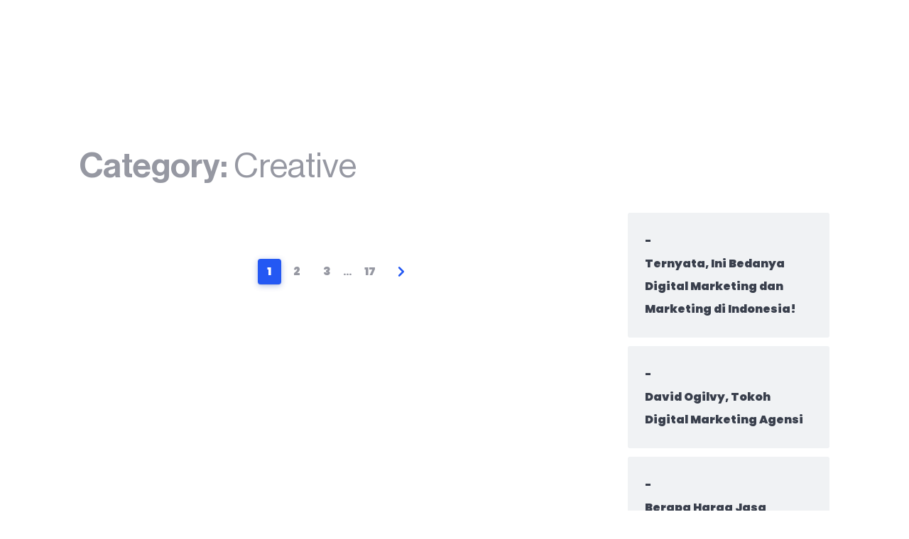

--- FILE ---
content_type: text/css
request_url: https://www.riverwork.id/wp-content/litespeed/ucss/12952e80470442708bffca16900a566c.css?ver=f9d62
body_size: 10758
content:
.wp-block-latest-posts,ol,ul{box-sizing:border-box}.wp-block-latest-posts.wp-block-latest-posts__list{list-style:none}.wp-block-latest-posts.wp-block-latest-posts__list li{clear:both;overflow-wrap:break-word}:root :where(.wp-block-latest-posts.wp-block-latest-posts__list){padding-left:0}:root{--wp--preset--font-size--normal:16px;--wp--preset--font-size--huge:42px}.bhf-hidden{display:none}.ehf-header #masthead{z-index:99;position:relative}@font-face{font-display:swap;font-family:eicons;src:url(/wp-content/plugins/elementor/assets/lib/eicons/fonts/eicons.eot?5.16.0);src:url(/wp-content/plugins/elementor/assets/lib/eicons/fonts/eicons.eot?5.16.0#iefix)format("embedded-opentype"),url(/wp-content/plugins/elementor/assets/lib/eicons/fonts/eicons.woff2?5.16.0)format("woff2"),url(/wp-content/plugins/elementor/assets/lib/eicons/fonts/eicons.woff?5.16.0)format("woff"),url(/wp-content/plugins/elementor/assets/lib/eicons/fonts/eicons.ttf?5.16.0)format("truetype"),url(/wp-content/plugins/elementor/assets/lib/eicons/fonts/eicons.svg?5.16.0#eicon)format("svg");font-weight:400;font-style:normal}[class*=" eicon-"]{display:inline-block;font-family:eicons;font-size:inherit;font-weight:400;font-style:normal;font-variant:normal;line-height:1;text-rendering:auto;-webkit-font-smoothing:antialiased;-moz-osx-font-smoothing:grayscale}.eicon-menu-bar:before{content:""}.eicon-close:before{content:""}.elementor-column-gap-default>.elementor-row>.elementor-column>.elementor-element-populated>.elementor-widget-wrap{padding:10px}@media (max-width:767px){.elementor-column{width:100%}}.elementor-screen-only{position:absolute;top:-10000em;width:1px;height:1px;margin:-1px;padding:0;overflow:hidden;clip:rect(0,0,0,0);border:0}.elementor-clearfix:after{content:"";display:block;clear:both;width:0;height:0}.elementor{-webkit-hyphens:manual;-ms-hyphens:manual;hyphens:manual}.elementor *,.elementor :after,.elementor :before{-webkit-box-sizing:border-box;box-sizing:border-box}.elementor a,.elementor img{-webkit-box-shadow:none;box-shadow:none}.elementor a{text-decoration:none}.elementor img{height:auto;max-width:100%;border:0;border-radius:0}.elementor .elementor-background-overlay{height:100%;width:100%;top:0;left:0;position:absolute}.elementor-element{--flex-direction:initial;--flex-wrap:initial;--justify-content:initial;--align-items:initial;--align-content:initial;--gap:initial;--flex-basis:initial;--flex-grow:initial;--flex-shrink:initial;--order:initial;--align-self:initial;-webkit-box-orient:vertical;-webkit-box-direction:normal;-ms-flex-direction:var(--flex-direction);flex-direction:var(--flex-direction);-ms-flex-wrap:var(--flex-wrap);flex-wrap:var(--flex-wrap);-webkit-box-pack:var(--justify-content);-ms-flex-pack:var(--justify-content);justify-content:var(--justify-content);-webkit-box-align:var(--align-items);-ms-flex-align:var(--align-items);align-items:var(--align-items);-ms-flex-line-pack:var(--align-content);align-content:var(--align-content);gap:var(--gap);-ms-flex-preferred-size:var(--flex-basis);flex-basis:var(--flex-basis);-webkit-box-flex:var(--flex-grow);-ms-flex-positive:var(--flex-grow);flex-grow:var(--flex-grow);-ms-flex-negative:var(--flex-shrink);flex-shrink:var(--flex-shrink);-webkit-box-ordinal-group:var(--order);-ms-flex-order:var(--order);order:var(--order);-ms-flex-item-align:var(--align-self);align-self:var(--align-self)}.elementor-invisible{visibility:hidden}:root{--page-title-display:block}.elementor-section{position:relative}.elementor-section .elementor-container{display:-webkit-box;display:-ms-flexbox;display:flex;margin-right:auto;margin-left:auto;position:relative}@media (max-width:1024px){.elementor-section .elementor-container{-ms-flex-wrap:wrap;flex-wrap:wrap}}.elementor-section.elementor-section-stretched{position:relative;width:100%}.elementor-section.elementor-section-items-middle>.elementor-container{-webkit-box-align:center;-ms-flex-align:center;align-items:center}@media (min-width:768px){.elementor-section.elementor-section-height-full{height:100vh}.elementor-section.elementor-section-height-full>.elementor-container{height:100%}}.elementor-row{width:100%;display:-webkit-box;display:-ms-flexbox;display:flex}@media (max-width:1024px){.elementor-row{-ms-flex-wrap:wrap;flex-wrap:wrap}}.elementor-widget-wrap{position:relative;width:100%;-ms-flex-wrap:wrap;flex-wrap:wrap;-ms-flex-line-pack:start;align-content:flex-start}.elementor:not(.elementor-bc-flex-widget) .elementor-widget-wrap{display:-webkit-box;display:-ms-flexbox;display:flex}.elementor-widget-wrap>.elementor-element{width:100%}.elementor-widget,.hfe-nav-menu li.menu-item{position:relative}.elementor-column,.elementor-column-wrap{position:relative;display:-webkit-box;display:-ms-flexbox;display:flex}.elementor-column{min-height:1px}.elementor-column-wrap{width:100%}@media (min-width:768px){.elementor-column.elementor-col-33{width:33.333%}.elementor-column.elementor-col-50{width:50%}.elementor-column.elementor-col-100{width:100%}}@media (max-width:767px){.elementor-column{width:100%}}.elementor-element .elementor-widget-container{-webkit-transition:background .3s,border .3s,border-radius .3s,-webkit-box-shadow .3s;-o-transition:background .3s,border .3s,border-radius .3s,box-shadow .3s;transition:background .3s,border .3s,border-radius .3s,box-shadow .3s;transition:background .3s,border .3s,border-radius .3s,box-shadow .3s,-webkit-box-shadow .3s}@media (max-width:767px){.elementor .elementor-hidden-mobile{display:none}}@media (min-width:768px) and (max-width:1024px){.elementor .elementor-hidden-tablet{display:none}}@media (min-width:1025px) and (max-width:99999px){.elementor .elementor-hidden-desktop{display:none}}.elementor-kit-5{--e-global-color-primary:#6EC1E4;--e-global-color-secondary:#54595F;--e-global-color-text:#7A7A7A;--e-global-color-accent:#61CE70;--e-global-typography-primary-font-family:"sfprodisplay";--e-global-typography-primary-font-weight:600;--e-global-typography-secondary-font-family:"sfprodisplay";--e-global-typography-secondary-font-weight:400;--e-global-typography-text-font-family:"sfprodisplay";--e-global-typography-text-font-weight:400;--e-global-typography-accent-font-family:"sfprodisplay";--e-global-typography-accent-font-weight:500}.elementor-section.elementor-section-boxed>.elementor-container{max-width:1140px}.elementor-widget:not(:last-child){margin-bottom:20px}.elementor-element{--widgets-spacing:20px}@media (max-width:1024px){.elementor-section.elementor-section-boxed>.elementor-container{max-width:1024px}}@media (max-width:767px){.elementor-section.elementor-section-boxed>.elementor-container{max-width:767px}}@font-face{font-display:swap;font-family:"sfprodisplay";font-style:normal;font-weight:400;font-display:auto;src:url(https://www.riverwork.id/wp-content/uploads/2022/11/FontsFree-Net-SFProDisplay-Bold.ttf)format("truetype")}@font-face{font-display:swap;font-family:"sfprodisplay";font-style:normal;font-weight:400;font-display:auto;src:url(https://www.riverwork.id/wp-content/uploads/2022/11/FontsFree-Net-SFProDisplay-Medium-1.ttf)format("truetype")}@font-face{font-display:swap;font-family:"sfprodisplay";font-style:normal;font-weight:400;font-display:auto;src:url(https://www.riverwork.id/wp-content/uploads/2022/11/FontsFree-Net-SFProDisplay-Regular.ttf)format("truetype")}[data-elementor-type=popup]:not(.elementor-edit-area){display:none}@font-face{font-display:swap;font-family:"Font Awesome 5 Brands";font-style:normal;font-weight:400;font-display:block;src:url(/wp-content/plugins/elementor/assets/lib/font-awesome/webfonts/fa-brands-400.eot);src:url(/wp-content/plugins/elementor/assets/lib/font-awesome/webfonts/fa-brands-400.eot?#iefix)format("embedded-opentype"),url(/wp-content/plugins/elementor/assets/lib/font-awesome/webfonts/fa-brands-400.woff2)format("woff2"),url(/wp-content/plugins/elementor/assets/lib/font-awesome/webfonts/fa-brands-400.woff)format("woff"),url(/wp-content/plugins/elementor/assets/lib/font-awesome/webfonts/fa-brands-400.ttf)format("truetype"),url(/wp-content/plugins/elementor/assets/lib/font-awesome/webfonts/fa-brands-400.svg#fontawesome)format("svg")}@font-face{font-display:swap;font-family:"Font Awesome 5 Free";font-style:normal;font-weight:400;font-display:block;src:url(/wp-content/plugins/elementor/assets/lib/font-awesome/webfonts/fa-regular-400.eot);src:url(/wp-content/plugins/elementor/assets/lib/font-awesome/webfonts/fa-regular-400.eot?#iefix)format("embedded-opentype"),url(/wp-content/plugins/elementor/assets/lib/font-awesome/webfonts/fa-regular-400.woff2)format("woff2"),url(/wp-content/plugins/elementor/assets/lib/font-awesome/webfonts/fa-regular-400.woff)format("woff"),url(/wp-content/plugins/elementor/assets/lib/font-awesome/webfonts/fa-regular-400.ttf)format("truetype"),url(/wp-content/plugins/elementor/assets/lib/font-awesome/webfonts/fa-regular-400.svg#fontawesome)format("svg")}@font-face{font-display:swap;font-family:"Font Awesome 5 Free";font-style:normal;font-weight:900;font-display:block;src:url(/wp-content/plugins/elementor/assets/lib/font-awesome/webfonts/fa-solid-900.eot);src:url(/wp-content/plugins/elementor/assets/lib/font-awesome/webfonts/fa-solid-900.eot?#iefix)format("embedded-opentype"),url(/wp-content/plugins/elementor/assets/lib/font-awesome/webfonts/fa-solid-900.woff2)format("woff2"),url(/wp-content/plugins/elementor/assets/lib/font-awesome/webfonts/fa-solid-900.woff)format("woff"),url(/wp-content/plugins/elementor/assets/lib/font-awesome/webfonts/fa-solid-900.ttf)format("truetype"),url(/wp-content/plugins/elementor/assets/lib/font-awesome/webfonts/fa-solid-900.svg#fontawesome)format("svg")}.elementor-8388 .elementor-element.elementor-element-04686ef>.elementor-container{max-width:1260px;min-height:0}.elementor-8388 .elementor-element.elementor-element-04686ef:not(.elementor-motion-effects-element-type-background){background-color:#fff0}.elementor-8388 .elementor-element.elementor-element-04686ef{transition:background .3s,border .3s,border-radius .3s,box-shadow .3s;margin-top:0;margin-bottom:0;padding:0;z-index:99999999}.elementor-8388 .elementor-element.elementor-element-0826430.elementor-column.elementor-element[data-element_type=column]>.elementor-column-wrap.elementor-element-populated>.elementor-widget-wrap,.elementor-8388 .elementor-element.elementor-element-e0794ef.elementor-column.elementor-element[data-element_type=column]>.elementor-column-wrap.elementor-element-populated>.elementor-widget-wrap,.elementor-8388 .elementor-element.elementor-element-fdf38d2.elementor-column.elementor-element[data-element_type=column]>.elementor-column-wrap.elementor-element-populated>.elementor-widget-wrap{align-content:center;align-items:center}.elementor-8388 .elementor-element.elementor-element-8b82960 .hfe-retina-image-container{text-align:left}.elementor-8388 .elementor-element.elementor-element-04dbb6b .hfe-site-logo-container .hfe-site-logo-img,.elementor-8388 .elementor-element.elementor-element-8b82960 .hfe-retina-image-container .hfe-retina-img{border-style:none}.elementor-8388 .elementor-element.elementor-element-8b2e0f0 .hfe-nav-menu__toggle{margin-left:auto}.elementor-8388 .elementor-element.elementor-element-8b2e0f0 .menu-item a.hfe-menu-item{padding:15px 20px;color:#3c3e4f}.elementor-8388 .elementor-element.elementor-element-8b2e0f0 a.hfe-menu-item{font-family:"sfprodisplay",Sans-serif;font-size:20px;font-weight:500;line-height:.1em}.elementor-8388 .elementor-element.elementor-element-8b2e0f0{z-index:10}.elementor-8388 .elementor-element.elementor-element-c99dc3c>.elementor-container{min-height:70px}.elementor-8388 .elementor-element.elementor-element-c99dc3c:not(.elementor-motion-effects-element-type-background){background-color:#f5f5f5}.elementor-8388 .elementor-element.elementor-element-c99dc3c{box-shadow:0 0 10px 0 rgb(0 0 0/.23);transition:background .3s,border .3s,border-radius .3s,box-shadow .3s;padding:0}.elementor-8388 .elementor-element.elementor-element-6f41928 .elementor-menu-toggle{margin:0 auto;color:#0f4c81}.elementor-8388 .elementor-element.elementor-element-6f41928 .elementor-nav-menu--dropdown a{color:#0f4c81}.elementor-8388 .elementor-element.elementor-element-6f41928 .elementor-nav-menu--dropdown{background-color:#f5f5f5}.elementor-8388 .elementor-element.elementor-element-6f41928 .elementor-nav-menu--dropdown a:hover{background-color:#f8f8f8}.elementor-8388 .elementor-element.elementor-element-6f41928>.elementor-widget-container{margin:0 20px 0 0}.elementor-8388 .elementor-element.elementor-element-04dbb6b .hfe-site-logo-container{text-align:center}@media (max-width:767px){.elementor-8388 .elementor-element.elementor-element-0826430,.elementor-8388 .elementor-element.elementor-element-fdf38d2{width:50%}.elementor-8388 .elementor-element.elementor-element-c99dc3c>.elementor-container{min-height:50px}.elementor-8388 .elementor-element.elementor-element-e0794ef{width:30%}.elementor-8388 .elementor-element.elementor-element-6f41928 .elementor-nav-menu--dropdown{border-radius:0 0 8px 8px}.elementor-8388 .elementor-element.elementor-element-6f41928 .elementor-nav-menu--dropdown li:first-child a{border-top-left-radius:0;border-top-right-radius:0}.elementor-8388 .elementor-element.elementor-element-6f41928 .elementor-nav-menu--dropdown li:last-child a{border-bottom-right-radius:8px;border-bottom-left-radius:8px}.elementor-8388 .elementor-element.elementor-element-6f41928>.elementor-widget-container{margin:4px 0 0}.elementor-8388 .elementor-element.elementor-element-e94e72c{width:40%}.elementor-8388 .elementor-element.elementor-element-b253106{width:30%}.elementor-8388 .elementor-element.elementor-element-b253106.elementor-column.elementor-element[data-element_type=column]>.elementor-column-wrap.elementor-element-populated>.elementor-widget-wrap{align-content:center;align-items:center}.elementor-8388 .elementor-element.elementor-element-04dbb6b .hfe-site-logo-container{text-align:left}.elementor-8388 .elementor-element.elementor-element-04dbb6b .hfe-site-logo .hfe-site-logo-container img{width:100%}.elementor-8388 .elementor-element.elementor-element-04dbb6b .hfe-site-logo img{max-width:70%}}@media (min-width:768px){.elementor-8388 .elementor-element.elementor-element-fdf38d2{width:25%}.elementor-8388 .elementor-element.elementor-element-0826430{width:75%}}@font-face{font-display:swap;font-family:"sfprodisplay";font-style:normal;font-weight:400;font-display:auto;src:url(https://www.riverwork.id/wp-content/uploads/2022/11/FontsFree-Net-SFProDisplay-Bold.ttf)format("truetype")}@font-face{font-display:swap;font-family:"sfprodisplay";font-style:normal;font-weight:400;font-display:auto;src:url(https://www.riverwork.id/wp-content/uploads/2022/11/FontsFree-Net-SFProDisplay-Medium-1.ttf)format("truetype")}@font-face{font-display:swap;font-family:"sfprodisplay";font-style:normal;font-weight:400;font-display:auto;src:url(https://www.riverwork.id/wp-content/uploads/2022/11/FontsFree-Net-SFProDisplay-Regular.ttf)format("truetype")}.hfe-nav-menu li,.hfe-nav-menu ul,ul.hfe-nav-menu{list-style:none!important;margin:0;padding:0}div.hfe-nav-menu{-webkit-box-orient:vertical;-webkit-box-direction:normal;-webkit-flex-direction:column;-moz-box-orient:vertical;-moz-box-direction:normal;-ms-flex-direction:column;flex-direction:column}.hfe-nav-menu__layout-horizontal{font-size:0}.hfe-nav-menu:after,.hfe-nav-menu:before{content:"";display:table;clear:both}.hfe-nav-menu__align-right .hfe-nav-menu{margin-left:auto;-webkit-box-pack:end;-ms-flex-pack:end;-webkit-justify-content:flex-end;-moz-box-pack:end;justify-content:flex-end}.hfe-nav-menu a.hfe-menu-item,.hfe-nav-menu__layout-horizontal,.hfe-nav-menu__layout-horizontal .hfe-nav-menu,div.hfe-nav-menu{-js-display:flex;display:-webkit-box;display:-webkit-flex;display:-moz-box;display:-ms-flexbox;display:flex}.hfe-nav-menu__layout-horizontal .hfe-nav-menu{-webkit-flex-wrap:wrap;-ms-flex-wrap:wrap;flex-wrap:wrap}.hfe-nav-menu a.hfe-menu-item{line-height:1;text-decoration:none;-webkit-box-pack:justify;-moz-box-pack:justify;-ms-flex-pack:justify;-webkit-box-shadow:none;box-shadow:none;-webkit-box-align:center;-webkit-align-items:center;-moz-box-align:center;-ms-flex-align:center;align-items:center;-webkit-justify-content:space-between;justify-content:space-between}.hfe-nav-menu a.hfe-menu-item:hover{text-decoration:none}.hfe-nav-menu__layout-horizontal li.menu-item{font-size:medium}.hfe-nav-menu-icon{padding:.35em;border:0 solid}.hfe-nav-menu-icon i:focus{outline:0}.hfe-nav-menu__toggle{-js-display:flex;display:-webkit-box;display:-webkit-flex;display:-moz-box;display:-ms-flexbox;display:flex;font-size:22px;cursor:pointer;border:0 solid;-webkit-border-radius:3px;border-radius:3px;color:#494c4f;position:relative;line-height:1}.hfe-layout-horizontal .hfe-nav-menu__toggle{visibility:hidden;opacity:0;display:none}.hfe-nav-menu-icon{display:inline-block;line-height:1;text-align:center}.hfe-nav-menu .menu-item a:after,.hfe-nav-menu .menu-item a:before{display:block;position:absolute;-webkit-transition:.3s;transition:.3s;-webkit-transition-timing-function:cubic-bezier(.58,.3,.005,1);transition-timing-function:cubic-bezier(.58,.3,.005,1)}.elementor-item:not(:hover):not(:focus):not(.elementor-item-active):not(.highlighted):after,.elementor-item:not(:hover):not(:focus):not(.elementor-item-active):not(.highlighted):before,.hfe-nav-menu .menu-item a.hfe-menu-item:not(:hover):not(:focus):not(.current-menu-item):not(.highlighted):after,.hfe-nav-menu .menu-item a.hfe-menu-item:not(:hover):not(:focus):not(.current-menu-item):not(.highlighted):before{opacity:0}.hfe-nav-menu .menu-item a.hfe-menu-item:focus:after,.hfe-nav-menu .menu-item a.hfe-menu-item:focus:before,.hfe-nav-menu .menu-item a.hfe-menu-item:hover:after,.hfe-nav-menu .menu-item a.hfe-menu-item:hover:before{-webkit-transform:scale(1);-ms-transform:scale(1);transform:scale(1)}.hfe-pointer__text.hfe-animation__grow .menu-item.parent a.hfe-menu-item:focus,.hfe-pointer__text.hfe-animation__grow .menu-item.parent a.hfe-menu-item:hover{-webkit-transform:scale(1.2);-ms-transform:scale(1.2);transform:scale(1.2)}@media only screen and (max-width:1024px){.hfe-nav-menu__breakpoint-tablet .hfe-nav-menu,.hfe-nav-menu__breakpoint-tablet .hfe-nav-menu__layout-horizontal li{width:100%;margin-right:0}.hfe-nav-menu__breakpoint-tablet .hfe-nav-menu__layout-horizontal .hfe-nav-menu{visibility:hidden;opacity:0}.hfe-nav-menu__breakpoint-tablet .hfe-nav-menu__layout-horizontal{visibility:hidden;opacity:0;height:0}.hfe-nav-menu__breakpoint-tablet .hfe-layout-horizontal .hfe-nav-menu__toggle{visibility:visible;opacity:1;display:block}.hfe-pointer__text .menu-item.parent a.hfe-menu-item:focus{-webkit-transform:none!important;-ms-transform:none!important;transform:none!important}}@media only screen and (max-width:767px){.hfe-pointer__text .menu-item.parent a.hfe-menu-item:focus{-webkit-transform:none!important;-ms-transform:none!important;transform:none!important}}:root{--bs-blue:#0d6efd;--bs-indigo:#6610f2;--bs-purple:#6f42c1;--bs-pink:#d63384;--bs-red:#dc3545;--bs-orange:#fd7e14;--bs-yellow:#ffc107;--bs-green:#198754;--bs-teal:#20c997;--bs-cyan:#0dcaf0;--bs-white:#fff;--bs-gray:#6c757d;--bs-gray-dark:#343a40;--bs-primary:#0d6efd;--bs-secondary:#6c757d;--bs-success:#198754;--bs-info:#0dcaf0;--bs-warning:#ffc107;--bs-danger:#dc3545;--bs-light:#f8f9fa;--bs-dark:#212529;--bs-font-sans-serif:system-ui,-apple-system,"Segoe UI",Roboto,"Helvetica Neue",Arial,"Noto Sans","Liberation Sans",sans-serif,"Apple Color Emoji","Segoe UI Emoji","Segoe UI Symbol","Noto Color Emoji";--bs-font-monospace:SFMono-Regular,Menlo,Monaco,Consolas,"Liberation Mono","Courier New",monospace;--bs-gradient:linear-gradient(180deg, rgba(255, 255, 255, 0.15), rgba(255, 255, 255, 0))}@media (prefers-reduced-motion:no-preference){:root{scroll-behavior:smooth}}body{font-size:1rem;line-height:1.5;color:#212529;background-color:#fff;-webkit-text-size-adjust:100%;-webkit-tap-highlight-color:transparent}[tabindex="-1"]:focus:not(:focus-visible){outline:0!important}h1{margin-bottom:.5rem;line-height:1.2;font-size:calc(1.375rem + 1.5vw)}@media (min-width:1200px){h1{font-size:2.5rem}}ol,p,ul{margin-bottom:1rem}ol,ul{padding-left:2rem}a{color:#0d6efd}a:hover{color:#0a58ca}img,svg{vertical-align:middle}[role=button]{cursor:pointer}::-moz-focus-inner{padding:0;border-style:none}::-webkit-datetime-edit-day-field,::-webkit-datetime-edit-fields-wrapper,::-webkit-datetime-edit-hour-field,::-webkit-datetime-edit-minute,::-webkit-datetime-edit-month-field,::-webkit-datetime-edit-text,::-webkit-datetime-edit-year-field{padding:0}::-webkit-inner-spin-button{height:auto}::-webkit-search-decoration{-webkit-appearance:none}::-webkit-color-swatch-wrapper{padding:0}::file-selector-button{font:inherit}::-webkit-file-upload-button{font:inherit;-webkit-appearance:button}.container{--bs-gutter-x:1.5rem;width:100%;padding-right:calc(var(--bs-gutter-x)/2);padding-left:calc(var(--bs-gutter-x)/2);margin-right:auto;margin-left:auto}@media (min-width:576px){.container{max-width:540px}}@media (min-width:768px){.container{max-width:720px}}@media (min-width:992px){.container{max-width:960px}}@media (min-width:1200px){.container{max-width:1140px}}@media (min-width:1400px){.container{max-width:1320px}}.row{--bs-gutter-x:1.5rem;--bs-gutter-y:0;display:flex;flex-wrap:wrap;margin-top:calc(var(--bs-gutter-y)*-1);margin-right:calc(var(--bs-gutter-x)/-2);margin-left:calc(var(--bs-gutter-x)/-2)}.row>*{flex-shrink:0;width:100%;max-width:100%;padding-right:calc(var(--bs-gutter-x)/2);padding-left:calc(var(--bs-gutter-x)/2);margin-top:var(--bs-gutter-y)}.col{flex:1 0 0%}@media (min-width:992px){.col-lg-4{flex:0 0 auto;width:33.3333333333%}}.pagination{padding-left:0;list-style:none}@media (min-width:992px){.pl-lg-5{padding-left:3rem!important}}@font-face{font-display:swap;font-family:swiper-icons;src:url(data:application/font-woff;charset=utf-8;base64,\ [base64]//wADZ2x5ZgAAAywAAADMAAAD2MHtryVoZWFkAAABbAAAADAAAAA2E2+eoWhoZWEAAAGcAAAAHwAAACQC9gDzaG10eAAAAigAAAAZAAAArgJkABFsb2NhAAAC0AAAAFoAAABaFQAUGG1heHAAAAG8AAAAHwAAACAAcABAbmFtZQAAA/gAAAE5AAACXvFdBwlwb3N0AAAFNAAAAGIAAACE5s74hXjaY2BkYGAAYpf5Hu/j+W2+MnAzMYDAzaX6QjD6/4//Bxj5GA8AuRwMYGkAPywL13jaY2BkYGA88P8Agx4j+/8fQDYfA1AEBWgDAIB2BOoAeNpjYGRgYNBh4GdgYgABEMnIABJzYNADCQAACWgAsQB42mNgYfzCOIGBlYGB0YcxjYGBwR1Kf2WQZGhhYGBiYGVmgAFGBiQQkOaawtDAoMBQxXjg/wEGPcYDDA4wNUA2CCgwsAAAO4EL6gAAeNpj2M0gyAACqxgGNWBkZ2D4/wMA+xkDdgAAAHjaY2BgYGaAYBkGRgYQiAHyGMF8FgYHIM3DwMHABGQrMOgyWDLEM1T9/w8UBfEMgLzE////P/5//f/V/xv+r4eaAAeMbAxwIUYmIMHEgKYAYjUcsDAwsLKxc3BycfPw8jEQA/[base64]/uznmfPFBNODM2K7MTQ45YEAZqGP81AmGGcF3iPqOop0r1SPTaTbVkfUe4HXj97wYE+yNwWYxwWu4v1ugWHgo3S1XdZEVqWM7ET0cfnLGxWfkgR42o2PvWrDMBSFj/IHLaF0zKjRgdiVMwScNRAoWUoH78Y2icB/yIY09An6AH2Bdu/UB+yxopYshQiEvnvu0dURgDt8QeC8PDw7Fpji3fEA4z/PEJ6YOB5hKh4dj3EvXhxPqH/SKUY3rJ7srZ4FZnh1PMAtPhwP6fl2PMJMPDgeQ4rY8YT6Gzao0eAEA409DuggmTnFnOcSCiEiLMgxCiTI6Cq5DZUd3Qmp10vO0LaLTd2cjN4fOumlc7lUYbSQcZFkutRG7g6JKZKy0RmdLY680CDnEJ+UMkpFFe1RN7nxdVpXrC4aTtnaurOnYercZg2YVmLN/d/gczfEimrE/fs/bOuq29Zmn8tloORaXgZgGa78yO9/cnXm2BpaGvq25Dv9S4E9+5SIc9PqupJKhYFSSl47+Qcr1mYNAAAAeNptw0cKwkAAAMDZJA8Q7OUJvkLsPfZ6zFVERPy8qHh2YER+3i/BP83vIBLLySsoKimrqKqpa2hp6+jq6RsYGhmbmJqZSy0sraxtbO3sHRydnEMU4uR6yx7JJXveP7WrDycAAAAAAAH//wACeNpjYGRgYOABYhkgZgJCZgZNBkYGLQZtIJsFLMYAAAw3ALgAeNolizEKgDAQBCchRbC2sFER0YD6qVQiBCv/H9ezGI6Z5XBAw8CBK/m5iQQVauVbXLnOrMZv2oLdKFa8Pjuru2hJzGabmOSLzNMzvutpB3N42mNgZGBg4GKQYzBhYMxJLMlj4GBgAYow/P/PAJJhLM6sSoWKfWCAAwDAjgbRAAB42mNgYGBkAIIbCZo5IPrmUn0hGA0AO8EFTQAA);font-weight:400;font-style:normal}:root{--swiper-theme-color:#007aff;--swiper-navigation-size:44px}@font-face{font-display:swap;font-family:"Socicon";src:url(/wp-content/themes/siberia/assets/fonts/Socicon.eot?6abp0d);src:url(/wp-content/themes/siberia/assets/fonts/Socicon.eot?6abp0d#iefix)format("embedded-opentype"),url(/wp-content/themes/siberia/assets/fonts/Socicon.woff2?6abp0d)format("woff2"),url(/wp-content/themes/siberia/assets/fonts/Socicon.ttf?6abp0d)format("truetype"),url(/wp-content/themes/siberia/assets/fonts/Socicon.woff?6abp0d)format("woff"),url(/wp-content/themes/siberia/assets/fonts/Socicon.svg?6abp0d#Socicon)format("svg");font-weight:400;font-style:normal}[class^=socicon-]{font-family:"Socicon"!important;speak:none;font-style:normal;font-weight:400;font-variant:normal;text-transform:none;line-height:1;-webkit-font-smoothing:antialiased;-moz-osx-font-smoothing:grayscale}.socicon-instagram:before{content:""}.socicon-linkedin:before{content:""}*,::after,::before{-webkit-box-sizing:inherit;box-sizing:inherit}*{font:inherit}a,aside,body,div,footer,h1,header,html,i,img,li,nav,p,section,span,strong{margin:0;padding:0;border:0}ol,ul{padding:0;border:0}html{-webkit-box-sizing:border-box;box-sizing:border-box;overflow-x:hidden;line-height:var(--global--line-height-body)}body{background-color:var(--color-bg,#fff);display:-webkit-box;display:-webkit-flex;display:-ms-flexbox;display:flex;-webkit-box-orient:vertical;-webkit-box-direction:normal;-webkit-flex-direction:column;-ms-flex-direction:column;flex-direction:column;height:100vh;font-size:16px;font-family:var(--font-primary);color:var(--color-contrast-high);font-weight:400;background-color:var(--color-bg);-webkit-transition:background-color 250ms ease;transition:background-color 250ms ease}aside,footer,header,nav,section{display:block}img,svg{max-width:100%;height:auto}:root{--color-error:hsl(2, 82%, 57%);--color-error-h:2;--color-error-s:82%;--color-error-l:57%;--color-bg:hsl(0, 0%, 100%);--color-bg-h:0;--color-bg-s:0%;--color-bg-l:100%;--color-contrast-lower:hsl(220, 23%, 97%);--color-contrast-lower-h:220;--color-contrast-lower-s:23%;--color-contrast-lower-l:97%;--color-contrast-low:hsl(240, 1%, 83%);--color-contrast-low-s:1%;--color-contrast-low-l:83%;--color-contrast-medium:hsl(229, 6%, 61%);--color-contrast-medium-h:229;--color-contrast-medium-s:6%;--color-contrast-medium-l:61%;--color-contrast-high:hsl(231, 15%, 27%);--color-contrast-high-h:231;--color-contrast-high-s:15%;--color-contrast-high-l:27%;--color-contrast-higher:hsl(0, 0%, 20%);--color-contrast-higher-l:20%;--color-primary-trans:rgba(230, 230, 230, .7);--color-primary-darker:hsl(225, 90%, 35%);--color-primary-darker-h:225;--color-primary-darker-s:90%;--color-primary-darker-l:35%;--color-primary-dark:hsl(225, 90%, 45%);--color-primary-dark-h:225;--color-primary-dark-s:90%;--color-primary-dark-l:45%;--color-primary:hsl(225, 90%, 55%);--color-primary-h:225;--color-primary-s:90%;--color-primary-l:55%;--color-primary-light:hsl(220, 90%, 63%);--color-primary-light-h:220;--color-primary-light-s:90%;--color-primary-light-l:63%;--color-primary-lighter:hsl(220, 90%, 70%);--color-primary-lighter-h:220;--color-primary-lighter-s:90%;--color-primary-lighter-l:70%;--color-accent-darker:hsl(349, 75%, 36%);--color-accent-darker-h:349;--color-accent-darker-s:75%;--color-accent-darker-l:36%;--color-accent-dark:hsl(349, 75%, 44%);--color-accent-dark-h:349;--color-accent-dark-s:75%;--color-accent-dark-l:44%;--color-accent:hsl(349, 75%, 51%);--color-accent-h:349;--color-accent-s:75%;--color-accent-l:51%;--color-accent-light:hsl(349, 75%, 59%);--color-accent-light-h:349;--color-accent-light-s:75%;--color-accent-light-l:59%;--color-accent-lighter:hsl(349, 75%, 67%);--color-accent-lighter-h:349;--color-accent-lighter-s:75%;--color-accent-lighter-l:67%;--color-black:hsl(240, 8%, 12%);--color-black-h:240;--color-black-s:8%;--color-black-l:12%;--color-white:hsl(0, 0%, 100%);--color-white-h:0;--color-white-s:0%;--color-white-l:100%;--color-warning-darker:hsl(46, 100%, 47%);--color-warning-darker-h:46;--color-warning-darker-s:100%;--color-warning-darker-l:47%;--color-warning-dark:hsl(46, 100%, 50%);--color-warning-dark-h:46;--color-warning-dark-s:100%;--color-warning-dark-l:50%;--color-warning:hsl(46, 100%, 61%);--color-warning-h:46;--color-warning-s:100%;--color-warning-l:61%;--color-warning-light:hsl(46, 100%, 71%);--color-warning-light-h:46;--color-warning-light-s:100%;--color-warning-light-l:71%;--color-warning-lighter:hsl(46, 100%, 80%);--color-warning-lighter-h:46;--color-warning-lighter-s:100%;--color-warning-lighter-l:80%;--color-success-darker:hsl(94, 48%, 42%);--color-success-darker-h:94;--color-success-darker-s:48%;--color-success-darker-l:42%;--color-success-dark:hsl(94, 48%, 48%);--color-success-dark-h:94;--color-success-dark-s:48%;--color-success-dark-l:48%;--color-success:hsl(94, 48%, 56%);--color-success-h:94;--color-success-s:48%;--color-success-l:56%;--color-success-light:hsl(94, 48%, 65%);--color-success-light-h:94;--color-success-light-s:48%;--color-success-light-l:65%;--color-success-lighter:hsl(94, 48%, 74%);--color-success-lighter-h:94;--color-success-lighter-s:48%;--color-success-lighter-l:74%;--color-error-darker:hsl(349, 75%, 36%);--color-error-darker-h:349;--color-error-darker-s:75%;--color-error-darker-l:36%;--color-error-dark:hsl(349, 75%, 44%);--color-error-dark-h:349;--color-error-dark-s:75%;--color-error-dark-l:44%;--color-error:hsl(349, 75%, 51%);--color-error-h:349;--color-error-s:75%;--color-error-l:51%;--color-error-light:hsl(349, 75%, 59%);--color-error-light-h:349;--color-error-light-s:75%;--color-error-light-l:59%;--color-error-lighter:hsl(349, 75%, 67%);--color-error-lighter-h:349;--color-error-lighter-s:75%;--color-error-lighter-l:67%;--color-bg:hsl(240, 8%, 12%);--color-bg-h:240;--color-bg-s:8%;--color-bg-l:12%;--color-contrast-lower:hsl(240, 6%, 15%);--color-contrast-lower-h:240;--color-contrast-lower-s:6%;--color-contrast-lower-l:15%;--color-contrast-low:hsl(240, 3%, 24%);--color-contrast-low-h:240;--color-contrast-low-s:3%;--color-contrast-low-l:24%;--color-contrast-medium:hsl(240, 1%, 56%);--color-contrast-medium-h:240;--color-contrast-medium-s:1%;--color-contrast-medium-l:56%;--color-contrast-high:hsl(240, 2%, 87%);--color-contrast-high-h:240;--color-contrast-high-s:2%;--color-contrast-high-l:87%;--color-contrast-higher:hsl(0, 0%, 98%);--color-contrast-higher-h:0;--color-contrast-higher-s:0%;--color-contrast-higher-l:98%;--color-primary-trans:rgba(38,39,43,0.8);--main-header-bg:hsla(var(--color-bg-h),var(--color-bg-s),var(--color-bg-l),0.4);--space-unit:1em;--space-xxxxs:calc(0.125 * var(--space-unit));--space-xxxs:calc(0.25 * var(--space-unit));--space-xxs:calc(0.375 * var(--space-unit));--space-xs:calc(0.5 * var(--space-unit));--space-sm:calc(0.75 * var(--space-unit));--space-md:calc(1.25 * var(--space-unit));--space-lg:calc(2 * var(--space-unit));--space-xl:calc(3.25 * var(--space-unit));--space-xxl:calc(5.25 * var(--space-unit));--space-xxxl:calc(8.5 * var(--space-unit));--space-xxxxl:calc(13.75 * var(--space-unit));--component-padding:var(--space-md)}@supports (--css:variables){@media (min-width:64rem){:root{--space-unit:1.25em}}}.container{max-width:var(--responsive--alignwide-width)}.grid-sizer{display:none}:root{--radius-sm:calc(var(--radius, 0.25em)/2);--radius-md:var(--radius, 0.25em);--radius-lg:calc(var(--radius, 0.25em)*2);--radius-xl:calc(var(--radius, 2em)*2);--bounce:cubic-bezier(0.175, 0.885, 0.32, 1.275);--ease-in-out:cubic-bezier(0.645, 0.045, 0.355, 1);--ease-in:cubic-bezier(0.55, 0.055, 0.675, 0.19);--ease-out:cubic-bezier(0.215, 0.61, 0.355, 1);--ease-out-back:cubic-bezier(0.34, 1.56, 0.64, 1);--global--line-height-body:2.1;--global--line-height-heading:1.3;--global--line-height-page-title:1.1;--global--font-size-base:1.25rem;--global--font-size-xs:1rem;--global--font-size-sm:1.125rem;--global--font-size-md:1.25rem;--global--font-size-lg:1.5rem;--global--font-size-xl:2.25rem;--global--font-size-xxl:4rem;--global--font-size-xxxl:5rem;--global--font-size-page-title:var(--global--font-size-xxl);--global--letter-spacing:normal;--heading--font-size-h1:var(--global--font-size-page-title);--heading--font-weight:normal;--widget--line-height-list:1.9;--widget--line-height-title:1.4;--widget--font-weight-title:700;--widget--spacing-menu:calc(0.66 * var(--global--spacing-unit));--global--spacing-width:810px;--global--spacing-unit:20px;--global--spacing-measure:unset;--global--spacing-horizontal:25px;--global--spacing-vertical:30px;--responsive--spacing-horizontal:calc(2 * var(--global--spacing-horizontal) * 0.6);--responsive--aligndefault-width:calc(100vw - var(--responsive--spacing-horizontal));--responsive--alignwide-width:calc(100vw - var(--responsive--spacing-horizontal));--responsive--alignfull-width:100%;--responsive--alignright-margin:var(--global--spacing-horizontal);--responsive--alignleft-margin:var(--global--spacing-horizontal);--cover--height:calc(15 * var(--global--spacing-vertical));--cover--color-foreground:var(--global--color-white);--cover--color-background:var(--global--color-black)}@media only screen and (min-width:482px){:root{--responsive--aligndefault-width:min(calc(100vw - 4 * var(--global--spacing-horizontal)), var(--global--spacing-width));--responsive--alignwide-width:calc(100vw - 4 * var(--global--spacing-horizontal));--responsive--alignright-margin:calc(0.5 * (100vw - var(--responsive--aligndefault-width)));--responsive--alignleft-margin:calc(0.5 * (100vw - var(--responsive--aligndefault-width)))}}@media only screen and (max-width:992px){:root{--responsive--aligndefault-width:min(calc(100vw - 2 * var(--global--spacing-horizontal)), var(--global--spacing-width));--responsive--alignwide-width:calc(100vw - 2 * var(--global--spacing-horizontal))}}@media only screen and (max-width:552px){:root{--responsive--aligndefault-width:min(calc(100vw - 1 * var(--global--spacing-horizontal)), var(--global--spacing-width));--responsive--alignwide-width:calc(100vw - 1 * var(--global--spacing-horizontal))}}@media only screen and (min-width:822px){:root{--responsive--aligndefault-width:min(calc(100vw - 8 * var(--global--spacing-horizontal)), var(--global--spacing-width));--responsive--alignwide-width:min(calc(100vw - 8 * var(--global--spacing-horizontal)), 1240px)}}i{font-style:italic}ol{list-style-type:decimal}ol,ul{margin:0;padding-left:calc(1*var(--global--spacing-horizontal))}footer *,header *{max-width:var(--global--spacing-measure)}.pagination{max-width:var(--responsive--alignwide-width)}.ms-sp--header{margin-bottom:5vh;margin-top:5vh}.ms-sp--header h1{max-width:var(--responsive--aligndefault-width);margin-left:auto;margin-right:auto}.ms-sp--header .ms-sp--title{font-weight:600;font-size:var(--text-xxxl);margin-bottom:8pt;word-wrap:break-word}.archive .ms-sp--header{margin-left:auto;margin-right:auto;max-width:var(--responsive--alignwide-width);padding-right:calc(var(--bs-gutter-x)/2);padding-left:calc(var(--bs-gutter-x)/2)}.archive .ms-sp--header h1{max-width:100%}.ms-sp-list .grid-item:last-child{margin-top:var(--space-xl)}.wp-block-latest-posts__list{padding-left:0}@media (max-width:975px){.archive .ms-sp--header{max-width:100%}}@media (max-width:552px){.ms-sp--header .ms-sp--title{font-size:var(--text-xxl,2.074em)}.ms-sp--header{margin-bottom:30px}}@font-face{font-display:swap;font-family:"Neue Haas Grotesk Display Pro";src:url(/wp-content/themes/siberia/assets/fonts/NeueHaasDisplay-Roman.eot);src:local("../fonts/NeueHaasDisplay-Roman"),url(/wp-content/themes/siberia/assets/fonts/NeueHaasDisplay-Roman.woff)format("woff");font-weight:400;font-style:normal}@font-face{font-display:swap;font-family:"Neue Haas Grotesk Display Pro";src:url(/wp-content/themes/siberia/assets/fonts/NeueHaasDisplay-Mediu.eot);src:local("../fonts/NeueHaasDisplay-Mediu"),url(/wp-content/themes/siberia/assets/fonts/NeueHaasDisplay-Mediu.woff)format("woff");font-weight:500;font-style:normal}:root{--font-primary:'Noto Sans',sans-serif;--font-heading:'Neue Haas Grotesk Display Pro','Noto Sans',sans-serif;--text-base-size:1em;--text-scale-ratio:1.2;--text-xs:calc((1em / var(--text-scale-ratio)) / var(--text-scale-ratio));--text-sm:calc(var(--text-xs) * var(--text-scale-ratio));--text-md:calc(var(--text-sm) * var(--text-scale-ratio) * var(--text-scale-ratio));--text-lg:calc(var(--text-md) * var(--text-scale-ratio));--text-xl:calc(var(--text-lg) * var(--text-scale-ratio));--text-xxl:calc(var(--text-xl) * var(--text-scale-ratio));--text-xxxl:calc(var(--text-xxl) * var(--text-scale-ratio));--body-line-height:1.8;--heading-line-height:1.2;--font-primary-capital-letter:1;--font-weight-light:400;--font-weight-bold:700}@supports (--css:variables){@media (min-width:64rem){:root{--text-base-size:1.25em;--text-scale-ratio:1.25}}}h1{font-family:var(--font-heading);font-weight:400;font-style:normal;color:var(--color-contrast-high);line-height:var(--heading-line-height);font-size:var(--text-xxl,2.074em)}a{position:relative;color:var(--color-primary);text-decoration:none}strong{font-weight:700}.wp-block-latest-posts__list{--bullet-size:0px!important;--bullet-margin-right:0}.wp-block-latest-posts__list li{padding-left:0!important}.wp-block-latest-posts__list li::before{border:0!important}:root{--icon-xxs:12px;--icon-xs:16px;--icon-sm:24px;--icon-md:32px;--icon-lg:48px;--icon-xl:64px;--icon-xxl:128px}.icon{display:inline-block;color:inherit;fill:currentColor;height:1.1em;width:1em;line-height:1;-webkit-flex-shrink:0;-ms-flex-negative:0;flex-shrink:0;max-width:initial}:root{--btn-font-size:1em;--btn-padding-x:var(--space-sm);--btn-padding-y:var(--space-xxs);--btn-radius:0.25em;--f-header-height:50px;--f-header-logo-width:130px}.no-works.btn--primary::hover{pointer-events:none}@media (min-width:64rem){:root{--f-header-height:70px}}:root{--checkbox-radio-size:1em;--checkbox-radio-translate-y:0.15em;--checkbox-radio-gap:var(--space-xxxs);--checkbox-radio-border-width:2px;--radio-marker-size:8px;--checkbox-marker-size:12px;--checkbox-radius:0.185em;--zindex-header:2;--zindex-popover:4;--zindex-fixed-element:5;--zindex-overlay:10;--display:block;--bs-gutter-x:1.5rem;--mobile-gutter-header:calc(1.5/ 2);--main-header-height:50px;--main-header-height-md:80px;--main-header-bg:rgba(255,255,255,0.8);--pagination-item-padding:var(--space-xs);--pagination-item-gap:var(--space-xxxs)}@media not all and (min-width:48rem){.display--sm:not(.page-item.active){display:none!important}}@media only screen and (max-width:1028px){html{margin-left:initial}}.pagination,.pagination__list{display:-webkit-box;display:-webkit-flex;display:-ms-flexbox;display:flex}.pagination{width:100%;margin:0 auto;-webkit-box-pack:center;-webkit-justify-content:center;-ms-flex-pack:center;justify-content:center;font-size:var(--text-sm,.833em);margin-bottom:var(--space-xxl)}.pagination__list{-webkit-flex-wrap:wrap;-ms-flex-wrap:wrap;flex-wrap:wrap;margin-bottom:calc(-1*var(--pagination-item-gap))}.pagination__list>*{margin-right:var(--pagination-item-gap);margin-bottom:var(--pagination-item-gap);-webkit-box-align:center;-webkit-align-items:center;-ms-flex-align:center;align-items:center;display:inline-block;display:-webkit-inline-box;display:-webkit-inline-flex;display:-ms-inline-flexbox;display:inline-flex}.pagination__list>:last-child{margin-right:0}.page-item.next,.pagination__item{padding-left:calc(1*var(--pagination-item-padding));padding-right:calc(1*var(--pagination-item-padding));border-radius:var(--radius-md);-webkit-transition:background-color 150ms var(--ease-in-out);transition:background-color 150ms var(--ease-in-out)}.page-item.next svg{width:20px;height:20px;color:var(--color-primary)}.page-item.next:hover,.pagination__item:hover{background-color:var(--color-contrast-lower)}.pagination__item{display:inline-block;display:-webkit-inline-box;display:-webkit-inline-flex;display:-ms-inline-flexbox;display:inline-flex;-webkit-box-align:center;-webkit-align-items:center;-ms-flex-align:center;align-items:center;white-space:nowrap;line-height:1;font-size:16px;padding-top:var(--pagination-item-padding);padding-bottom:var(--pagination-item-padding);padding-left:calc(1.355*var(--pagination-item-padding));padding-right:calc(1.355*var(--pagination-item-padding));text-decoration:none;color:var(--color-contrast-medium);height:100%;-webkit-transition:all 150ms var(--ease-in-out);transition:all 150ms var(--ease-in-out);color:inherit}.pagination__item:active{background-color:var(--color-contrast-low)}.page-item.active a{background-color:var(--color-primary);color:var(--color-white);-webkit-box-shadow:0 2px 8px hsla(var(--color-primary-darker-h),var(--color-primary-darker-s),var(--color-primary-darker-l),.3),0 1px 1px hsla(var(--color-black-h),var(--color-black-s),var(--color-black-l),.1);box-shadow:0 2px 8px hsla(var(--color-primary-darker-h),var(--color-primary-darker-s),var(--color-primary-darker-l),.3),0 1px 1px hsla(var(--color-black-h),var(--color-black-s),var(--color-black-l),.1);-webkit-font-smoothing:antialiased;-moz-osx-font-smoothing:grayscale}.page-item.active a:hover{background-color:var(--color-primary-dark)}.page-item.active a:active{opacity:.75}.ms-posts--default .grid-item{width:100%;position:relative;margin-bottom:var(--space-xl)}.ms-sp-list .grid-item{margin-bottom:0}.ms-sp--title span{font-weight:400;color:var(--color-contrast-medium)}@media (min-width:992px){.ms-sidebar.pl-lg-5{padding-left:4rem!important}}@media (max-width:975px){.ms-sp--header{padding-right:calc(var(--bs-gutter-x)/2);padding-left:calc(var(--bs-gutter-x)/2)}.container{padding-left:calc(3.2rem/2);padding-right:calc(3.2rem/2);max-width:100%}.ms-posts--default+.ms-sidebar{padding-left:0;padding-right:0}}@media only screen and (max-width:1024px){.grid-item a:not(.pagination__item){-webkit-box-orient:vertical;-webkit-box-direction:normal;-webkit-flex-direction:column;-ms-flex-direction:column;flex-direction:column}}.ms-sidebar{list-style:none;margin-bottom:var(--space-xl)}.ms-sidebar aside{margin-bottom:calc(var(--space-lg) + 1rem)}.ms-sidebar aside:last-child{border-bottom:none}.ms-sidebar li{font-size:16px}.ms-sidebar li::before{content:"-";vertical-align:baseline!important;margin-right:6px}.ms-sidebar a,.widget_recent_entries a,.wp-block-latest-posts__list a{color:var(--color-contrast-high);-webkit-transition:all 150ms var(--ease-in-out);transition:all 150ms var(--ease-in-out)}.ms-sidebar a{text-decoration:none;line-height:2}.ms-sidebar a:hover,.widget_recent_entries a:hover,.wp-block-latest-posts__list a:hover{color:var(--color-primary)}.widget_recent_entries a,.wp-block-latest-posts__list a{text-decoration:none!important}.widget_recent_entries li,.wp-block-latest-posts__list li{line-height:var(--body-line-height)}.widget_recent_entries li::before,.wp-block-latest-posts__list li::before{content:none}.widget_recent_entries li+li,.wp-block-latest-posts__list li+li{margin-top:var(--space-sm)}.ms-sidebar ul{padding-left:0;list-style:none}.ms-sidebar ul li{margin-bottom:calc(var(--list-v-space,1)*var(--space-xxxs))}:root{--color-tm-label:red;--color-tm-label-a:green;--color-tm-switcher:blue;--color-tm-switcher-bg:pink;--avatar-sm:1em;--avatar-md:2em;--avatar-lg:3em}.ms-s-i{display:-webkit-inline-box;display:-webkit-inline-flex;display:-ms-inline-flexbox;display:inline-flex;-webkit-transition:-webkit-transform 150ms var(--ease-in-out);transition:transform 150ms var(--ease-in-out);transition:transform 150ms var(--ease-in-out),-webkit-transform 150ms var(--ease-in-out)}.ms-s-i:hover{-webkit-transform:translateY(-4px);-ms-transform:translateY(-4px);transform:translateY(-4px)}.ms-s-i i{font-size:22px}.ms-s-i+.ms-s-i{margin-left:15px;margin-bottom:15px}.socicon-linkedin{color:#0077b5}.socicon-instagram{color:#833ab4}:root{--shadow-xs:0 0.1px 0.3px rgba(0, 0, 0, 0.06),0 1px 2px rgba(0, 0, 0, 0.12);--shadow-sm:0 0.3px 0.4px rgba(0, 0, 0, 0.025),0 0.9px 1.5px rgba(0, 0, 0, 0.05),0 3.5px 6px rgba(0, 0, 0, 0.1);--shadow-md:0 0.9px 1.5px rgba(0, 0, 0, 0.03),0 3.1px 5.5px rgba(0, 0, 0, 0.08),0 14px 25px rgba(0, 0, 0, 0.12);--shadow-lg:0 1.2px 1.9px -1px rgba(0, 0, 0, 0.014),0 3.3px 5.3px -1px rgba(0, 0, 0, 0.038),0 8.5px 12.7px -1px rgba(0, 0, 0, 0.085),0 30px 42px -1px rgba(0, 0, 0, 0.15);--shadow-xl:0 1.5px 2.1px -6px rgba(0, 0, 0, 0.012),0 3.6px 5.2px -6px rgba(0, 0, 0, 0.035),0 7.3px 10.6px -6px rgba(0, 0, 0, 0.07),0 16.2px 21.9px -6px rgba(0, 0, 0, 0.117),0 46px 60px -6px rgba(0, 0, 0, 0.2)}.ms-footer a{color:inherit}.fas{-moz-osx-font-smoothing:grayscale;-webkit-font-smoothing:antialiased;display:inline-block;font-style:normal;font-variant:normal;text-rendering:auto;line-height:1;font-family:"Font Awesome 5 Free";font-weight:900}.fa-align-justify:before{content:""}@font-face{font-display:swap;font-family:"Font Awesome 5 Free";font-style:normal;font-weight:900;font-display:block;src:url(/wp-content/plugins/elementor/assets/lib/font-awesome/webfonts/fa-solid-900.eot);src:url(/wp-content/plugins/elementor/assets/lib/font-awesome/webfonts/fa-solid-900.eot?#iefix)format("embedded-opentype"),url(/wp-content/plugins/elementor/assets/lib/font-awesome/webfonts/fa-solid-900.woff2)format("woff2"),url(/wp-content/plugins/elementor/assets/lib/font-awesome/webfonts/fa-solid-900.woff)format("woff"),url(/wp-content/plugins/elementor/assets/lib/font-awesome/webfonts/fa-solid-900.ttf)format("truetype"),url(/wp-content/plugins/elementor/assets/lib/font-awesome/webfonts/fa-solid-900.svg#fontawesome)format("svg")}@font-face{font-display:swap;font-family:"Font Awesome 5 Free";font-style:normal;font-weight:400;font-display:block;src:url(/wp-content/plugins/elementor/assets/lib/font-awesome/webfonts/fa-regular-400.eot);src:url(/wp-content/plugins/elementor/assets/lib/font-awesome/webfonts/fa-regular-400.eot?#iefix)format("embedded-opentype"),url(/wp-content/plugins/elementor/assets/lib/font-awesome/webfonts/fa-regular-400.woff2)format("woff2"),url(/wp-content/plugins/elementor/assets/lib/font-awesome/webfonts/fa-regular-400.woff)format("woff"),url(/wp-content/plugins/elementor/assets/lib/font-awesome/webfonts/fa-regular-400.ttf)format("truetype"),url(/wp-content/plugins/elementor/assets/lib/font-awesome/webfonts/fa-regular-400.svg#fontawesome)format("svg")}.elementor-item:after,.elementor-item:before{display:block;position:absolute;-webkit-transition:.3s;-o-transition:.3s;transition:.3s;-webkit-transition-timing-function:cubic-bezier(.58,.3,.005,1);-o-transition-timing-function:cubic-bezier(.58,.3,.005,1);transition-timing-function:cubic-bezier(.58,.3,.005,1)}.elementor-item:focus:after,.elementor-item:focus:before,.elementor-item:hover:after,.elementor-item:hover:before{-webkit-transform:scale(1);-ms-transform:scale(1);transform:scale(1)}.elementor-widget-nav-menu .elementor-widget-container{display:-webkit-box;display:-ms-flexbox;display:flex;-webkit-box-orient:vertical;-webkit-box-direction:normal;-ms-flex-direction:column;flex-direction:column}.elementor-nav-menu,.elementor-nav-menu li{display:block;list-style:none;margin:0;padding:0;line-height:normal;-webkit-tap-highlight-color:transparent;position:relative}.elementor-nav-menu{z-index:2}.elementor-nav-menu:after{content:" ";display:block;height:0;font:0/0 serif;clear:both;visibility:hidden;overflow:hidden}.elementor-nav-menu li{border-width:0}.elementor-nav-menu a{position:relative;display:-webkit-box;display:-ms-flexbox;display:flex;-webkit-box-align:center;-ms-flex-align:center;align-items:center}.elementor-nav-menu a,.elementor-nav-menu a:focus,.elementor-nav-menu a:hover{padding:10px 20px;line-height:20px}.elementor-nav-menu--dropdown .elementor-item:focus,.elementor-nav-menu--dropdown .elementor-item:hover{background-color:#55595c;color:#fff}.elementor-menu-toggle{display:-webkit-box;display:-ms-flexbox;display:flex;-webkit-box-align:center;-ms-flex-align:center;align-items:center;-webkit-box-pack:center;-ms-flex-pack:center;justify-content:center;font-size:var(--nav-menu-icon-size,22px);padding:.25em;cursor:pointer;border:0 solid;border-radius:3px;background-color:rgba(0,0,0,.05);color:#494c4f}.elementor-menu-toggle:not(.elementor-active) .elementor-menu-toggle__icon--close{display:none}.elementor-nav-menu--dropdown{background-color:#fff;font-size:13px}.elementor-nav-menu--dropdown.elementor-nav-menu__container{margin-top:10px;-webkit-transition:max-height .3s,-webkit-transform .3s;-o-transition:max-height .3s,transform .3s;transition:max-height .3s,transform .3s;transition:max-height .3s,transform .3s,-webkit-transform .3s;-webkit-transform-origin:top;-ms-transform-origin:top;transform-origin:top;overflow-y:hidden}.elementor-nav-menu--dropdown a{color:#494c4f}.elementor-nav-menu--toggle .elementor-menu-toggle:not(.elementor-active)+.elementor-nav-menu__container{-webkit-transform:scaleY(0);-ms-transform:scaleY(0);transform:scaleY(0);max-height:0}.elementor-nav-menu--stretch .elementor-nav-menu__container.elementor-nav-menu--dropdown{position:absolute;z-index:9997}.monsterinsights-widget-popular-posts.monsterinsights-popular-posts-styled{margin-bottom:24px}.monsterinsights-widget-popular-posts.monsterinsights-popular-posts-styled .monsterinsights-widget-popular-posts-list a,.monsterinsights-widget-popular-posts.monsterinsights-popular-posts-styled .monsterinsights-widget-popular-posts-title{text-decoration:none;color:#393f4c;box-shadow:none}.monsterinsights-widget-popular-posts.monsterinsights-popular-posts-styled .monsterinsights-widget-popular-posts-list a:focus .monsterinsights-widget-popular-posts-title,.monsterinsights-widget-popular-posts.monsterinsights-popular-posts-styled .monsterinsights-widget-popular-posts-list a:hover .monsterinsights-widget-popular-posts-title{text-decoration:underline}.monsterinsights-widget-popular-posts.monsterinsights-popular-posts-styled.monsterinsights-widget-popular-posts-alpha .monsterinsights-widget-popular-posts-list{margin:0-6px}.monsterinsights-widget-popular-posts.monsterinsights-popular-posts-styled.monsterinsights-widget-popular-posts-alpha .monsterinsights-widget-popular-posts-list li{display:inline-block;padding:24px;background:#f0f2f4;border-radius:3px;margin:0 6px 12px;width:calc(50% - 12px);vertical-align:top;font-size:16px;line-height:1.2;color:#393f4c;font-weight:700}.monsterinsights-widget-popular-posts.monsterinsights-popular-posts-styled .monsterinsights-widget-popular-posts-list{padding:0;margin:0-6px}.monsterinsights-widget-popular-posts.monsterinsights-popular-posts-styled .monsterinsights-widget-popular-posts-list li{width:calc(50% - 12px);margin-left:6px;margin-right:6px}.monsterinsights-widget-popular-posts.monsterinsights-popular-posts-styled.monsterinsights-widget-popular-posts-columns-1 .monsterinsights-widget-popular-posts-list{margin:0}.monsterinsights-widget-popular-posts.monsterinsights-popular-posts-styled.monsterinsights-widget-popular-posts-columns-1 .monsterinsights-widget-popular-posts-list li{width:100%;margin-left:0;margin-right:0}.elementor-1401 .elementor-element.elementor-element-64284a9:not(.elementor-motion-effects-element-type-background){background-color:#0f4c81}.elementor-1401 .elementor-element.elementor-element-64284a9{transition:background .3s,border .3s,border-radius .3s,box-shadow .3s}.elementor-1401 .elementor-element.elementor-element-fdc5c08{--spacer-size:30px}.elementor-1401 .elementor-element.elementor-element-9bae5d0{text-align:center;color:#fff;font-family:"sfprodisplay",Sans-serif;font-size:48px;font-weight:700}.elementor-1401 .elementor-element.elementor-element-ae14420{color:#fff;font-family:"sfprodisplay",Sans-serif;font-weight:400;font-style:normal}.elementor-1401 .elementor-element.elementor-element-8794124 .ms-s-w{text-align:center}.elementor-1401 .elementor-element.elementor-element-13dcb8e .ms-s-i i,.elementor-1401 .elementor-element.elementor-element-8794124 .ms-s-i i{font-size:22px;color:#fff!important}.elementor-1401 .elementor-element.elementor-element-13dcb8e .ms-s-w .ms-s-i i,.elementor-1401 .elementor-element.elementor-element-8794124 .ms-s-w .ms-s-i i{padding:25px;border-style:solid;border-width:2px;border-color:#fff;border-top-left-radius:50% 50%;border-top-right-radius:50% 50%;border-bottom-right-radius:50% 50%;border-bottom-left-radius:50% 50%}.elementor-1401 .elementor-element.elementor-element-1768589{--spacer-size:50px}.elementor-1401 .elementor-element.elementor-element-d131cb1{text-align:center;color:#fff;font-family:"sfprodisplay",Sans-serif;font-size:14px;letter-spacing:1px}.elementor-1401 .elementor-element.elementor-element-a8aafe6{--spacer-size:50px}.elementor-1401 .elementor-element.elementor-element-b3d38e8{--spacer-size:5px}.elementor-1401 .elementor-element.elementor-element-aa42549>.elementor-background-overlay{background-color:#0f4c81;opacity:1}.elementor-1401 .elementor-element.elementor-element-d0a1de9>.elementor-element-populated{transition:background .3s,border .3s,border-radius .3s,box-shadow .3s}.elementor-1401 .elementor-element.elementor-element-b4e074a{--spacer-size:15px}.elementor-1401 .elementor-element.elementor-element-ec31a89>.elementor-background-overlay{background-color:#0f4c81;opacity:1;transition:background .3s,border-radius .3s,opacity .3s}.elementor-1401 .elementor-element.elementor-element-ec31a89{transition:background .3s,border .3s,border-radius .3s,box-shadow .3s}.elementor-1401 .elementor-element.elementor-element-f14dc80{text-align:center}.elementor-1401 .elementor-element.elementor-element-f14dc80>.elementor-widget-container{margin:-40px 0 0;padding:-36px 0 0}.elementor-1401 .elementor-element.elementor-element-ed75217{text-align:left;color:#fff;font-family:"sfprodisplay",Sans-serif;font-size:55px;font-weight:400}.elementor-1401 .elementor-element.elementor-element-a5768d5>.elementor-element-populated{margin:22px 0 0;--e-column-margin-right:0px;--e-column-margin-left:0px}.elementor-1401 .elementor-element.elementor-element-a567887{text-align:left;color:#fff;font-family:"sfprodisplay",Sans-serif;font-weight:700}.elementor-1401 .elementor-element.elementor-element-a567887>.elementor-widget-container{margin:0}.elementor-1401 .elementor-element.elementor-element-13dcb8e .ms-s-w{text-align:left}.elementor-1401 .elementor-element.elementor-element-13dcb8e .ms-s-w .ms-s-i i{padding:12px}.elementor-1401 .elementor-element.elementor-element-13dcb8e>.elementor-widget-container{margin:0}.elementor-1401 .elementor-element.elementor-element-1ca5c4a>.elementor-background-overlay{background-color:#0f4c81;opacity:1}.elementor-1401 .elementor-element.elementor-element-01b7683>.elementor-element-populated{transition:background .3s,border .3s,border-radius .3s,box-shadow .3s}.elementor-1401 .elementor-element.elementor-element-4b6c97d{--spacer-size:80px}.elementor-1401 .elementor-element.elementor-element-b050e93>.elementor-background-overlay{background-color:#0f4c81;opacity:1}.elementor-1401 .elementor-element.elementor-element-62c1438{text-align:left;color:#fff;font-family:"sfprodisplay",Sans-serif;font-size:12px}.elementor-1401 .elementor-element.elementor-element-62c1438>.elementor-widget-container{padding:0}.elementor-1401 .elementor-element.elementor-element-cc7f4b4>.elementor-background-overlay{background-color:#0f4c81;opacity:1}.elementor-1401 .elementor-element.elementor-element-61bc8cf>.elementor-element-populated{transition:background .3s,border .3s,border-radius .3s,box-shadow .3s}.elementor-1401 .elementor-element.elementor-element-59dd5c7{--spacer-size:10px}@media (min-width:768px){.elementor-1401 .elementor-element.elementor-element-d0dc28f{width:38.549%}.elementor-1401 .elementor-element.elementor-element-a369d95{width:33.238%}.elementor-1401 .elementor-element.elementor-element-a5768d5{width:27.516%}}@media (max-width:1024px){.elementor-1401 .elementor-element.elementor-element-9bae5d0,.elementor-1401 .elementor-element.elementor-element-ed75217{text-align:center;font-size:32px}}@media (max-width:767px){.elementor-1401 .elementor-element.elementor-element-9bae5d0{font-size:25px;letter-spacing:2px}.elementor-1401 .elementor-element.elementor-element-ae14420{text-align:center;font-size:14px;letter-spacing:.8px}.elementor-1401 .elementor-element.elementor-element-13dcb8e .ms-s-w .ms-s-i i,.elementor-1401 .elementor-element.elementor-element-8794124 .ms-s-w .ms-s-i i{padding:10px}.elementor-1401 .elementor-element.elementor-element-1768589{--spacer-size:15px}.elementor-1401 .elementor-element.elementor-element-8634c21 img{width:30%}.elementor-1401 .elementor-element.elementor-element-d131cb1{text-align:center;font-size:10px}.elementor-1401 .elementor-element.elementor-element-a8aafe6{--spacer-size:10px}.elementor-1401 .elementor-element.elementor-element-ed75217{font-size:22px}.elementor-1401 .elementor-element.elementor-element-ed75217>.elementor-widget-container{margin:0;padding:0}}@font-face{font-display:swap;font-family:"revicons";src:url(/wp-content/plugins/revslider/public/assets/fonts/revicons/revicons.eot?5510888);src:url(/wp-content/plugins/revslider/public/assets/fonts/revicons/revicons.eot?5510888#iefix)format("embedded-opentype"),url(/wp-content/plugins/revslider/public/assets/fonts/revicons/revicons.woff?5510888)format("woff"),url(/wp-content/plugins/revslider/public/assets/fonts/revicons/revicons.ttf?5510888)format("truetype"),url(/wp-content/plugins/revslider/public/assets/fonts/revicons/revicons.svg?5510888#revicons)format("svg");font-weight:400;font-style:normal;font-display:swap}